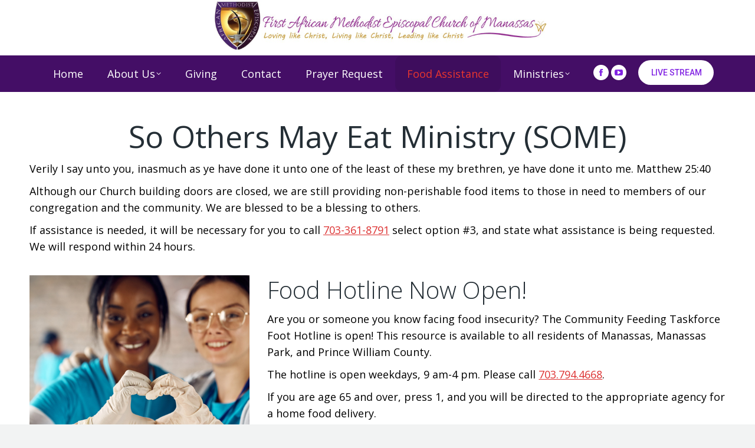

--- FILE ---
content_type: text/html; charset=UTF-8
request_url: https://famechurch.com/food-assistance/
body_size: 15663
content:
<!DOCTYPE html>
<!--[if !(IE 6) | !(IE 7) | !(IE 8)  ]><!-->
<html lang="en-US" class="no-js">
<!--<![endif]-->
<head>
	<meta charset="UTF-8" />
				<meta name="viewport" content="width=device-width, initial-scale=1, maximum-scale=1, user-scalable=0"/>
			<meta name="theme-color" content="#ea362e"/>	<link rel="profile" href="https://gmpg.org/xfn/11" />
	<meta name='robots' content='index, follow, max-image-preview:large, max-snippet:-1, max-video-preview:-1' />
	<style>img:is([sizes="auto" i], [sizes^="auto," i]) { contain-intrinsic-size: 3000px 1500px }</style>
	
	<!-- This site is optimized with the Yoast SEO plugin v26.7 - https://yoast.com/wordpress/plugins/seo/ -->
	<title>Food Assistance - FAME CHURCH</title>
<link data-rocket-preload as="style" href="https://fonts.googleapis.com/css?family=Roboto%3A400%2C500%2C600%2C700%7COpen%20Sans%3A300%2C400%2C400italic%2C600%2C700%7CRoboto%20Condensed%3A400%2C600%2C700&#038;display=swap" rel="preload">
<link href="https://fonts.googleapis.com/css?family=Roboto%3A400%2C500%2C600%2C700%7COpen%20Sans%3A300%2C400%2C400italic%2C600%2C700%7CRoboto%20Condensed%3A400%2C600%2C700&#038;display=swap" media="print" onload="this.media=&#039;all&#039;" rel="stylesheet">
<noscript data-wpr-hosted-gf-parameters=""><link rel="stylesheet" href="https://fonts.googleapis.com/css?family=Roboto%3A400%2C500%2C600%2C700%7COpen%20Sans%3A300%2C400%2C400italic%2C600%2C700%7CRoboto%20Condensed%3A400%2C600%2C700&#038;display=swap"></noscript>
	<link rel="canonical" href="https://famechurch.com/food-assistance/" />
	<meta property="og:locale" content="en_US" />
	<meta property="og:type" content="article" />
	<meta property="og:title" content="Food Assistance - FAME CHURCH" />
	<meta property="og:url" content="https://famechurch.com/food-assistance/" />
	<meta property="og:site_name" content="FAME CHURCH" />
	<meta property="article:modified_time" content="2023-11-04T23:16:37+00:00" />
	<meta name="twitter:card" content="summary_large_image" />
	<meta name="twitter:label1" content="Est. reading time" />
	<meta name="twitter:data1" content="1 minute" />
	<script type="application/ld+json" class="yoast-schema-graph">{"@context":"https://schema.org","@graph":[{"@type":"WebPage","@id":"https://famechurch.com/food-assistance/","url":"https://famechurch.com/food-assistance/","name":"Food Assistance - FAME CHURCH","isPartOf":{"@id":"https://famechurch.com/#website"},"datePublished":"2020-05-14T05:02:55+00:00","dateModified":"2023-11-04T23:16:37+00:00","breadcrumb":{"@id":"https://famechurch.com/food-assistance/#breadcrumb"},"inLanguage":"en-US","potentialAction":[{"@type":"ReadAction","target":["https://famechurch.com/food-assistance/"]}]},{"@type":"BreadcrumbList","@id":"https://famechurch.com/food-assistance/#breadcrumb","itemListElement":[{"@type":"ListItem","position":1,"name":"Home","item":"https://famechurch.com/"},{"@type":"ListItem","position":2,"name":"Food Assistance"}]},{"@type":"WebSite","@id":"https://famechurch.com/#website","url":"https://famechurch.com/","name":"FAME CHURCH","description":"First AME Church of Manassas","publisher":{"@id":"https://famechurch.com/#organization"},"potentialAction":[{"@type":"SearchAction","target":{"@type":"EntryPoint","urlTemplate":"https://famechurch.com/?s={search_term_string}"},"query-input":{"@type":"PropertyValueSpecification","valueRequired":true,"valueName":"search_term_string"}}],"inLanguage":"en-US"},{"@type":"Organization","@id":"https://famechurch.com/#organization","name":"FAME Church of Manassas","url":"https://famechurch.com/","logo":{"@type":"ImageObject","inLanguage":"en-US","@id":"https://famechurch.com/#/schema/logo/image/","url":"https://secureservercdn.net/198.71.233.58/rxz.975.myftpupload.com/wp-content/uploads/2019/12/2-2.jpg?time=1659640617","contentUrl":"https://secureservercdn.net/198.71.233.58/rxz.975.myftpupload.com/wp-content/uploads/2019/12/2-2.jpg?time=1659640617","width":1142,"height":168,"caption":"FAME Church of Manassas"},"image":{"@id":"https://famechurch.com/#/schema/logo/image/"}}]}</script>
	<!-- / Yoast SEO plugin. -->


<link rel='dns-prefetch' href='//fonts.googleapis.com' />
<link href='https://fonts.gstatic.com' crossorigin rel='preconnect' />
<link rel="alternate" type="application/rss+xml" title="FAME CHURCH &raquo; Feed" href="https://famechurch.com/feed/" />
<link rel="alternate" type="application/rss+xml" title="FAME CHURCH &raquo; Comments Feed" href="https://famechurch.com/comments/feed/" />
<link rel='stylesheet' id='mec-select2-style-css' href='https://famechurch.com/wp-content/plugins/modern-events-calendar-lite/assets/packages/select2/select2.min.css?ver=7.24.0' media='all' />
<link rel='stylesheet' id='mec-font-icons-css' href='https://famechurch.com/wp-content/plugins/modern-events-calendar-lite/assets/css/iconfonts.css?ver=7.24.0' media='all' />
<link rel='stylesheet' id='mec-frontend-style-css' href='https://famechurch.com/wp-content/plugins/modern-events-calendar-lite/assets/css/frontend.min.css?ver=7.24.0' media='all' />
<link rel='stylesheet' id='mec-tooltip-style-css' href='https://famechurch.com/wp-content/plugins/modern-events-calendar-lite/assets/packages/tooltip/tooltip.css?ver=7.24.0' media='all' />
<link rel='stylesheet' id='mec-tooltip-shadow-style-css' href='https://famechurch.com/wp-content/plugins/modern-events-calendar-lite/assets/packages/tooltip/tooltipster-sideTip-shadow.min.css?ver=7.24.0' media='all' />
<link rel='stylesheet' id='featherlight-css' href='https://famechurch.com/wp-content/plugins/modern-events-calendar-lite/assets/packages/featherlight/featherlight.css?ver=7.24.0' media='all' />
<link rel='stylesheet' id='mec-lity-style-css' href='https://famechurch.com/wp-content/plugins/modern-events-calendar-lite/assets/packages/lity/lity.min.css?ver=7.24.0' media='all' />
<link rel='stylesheet' id='mec-general-calendar-style-css' href='https://famechurch.com/wp-content/plugins/modern-events-calendar-lite/assets/css/mec-general-calendar.css?ver=7.24.0' media='all' />
<style id='wp-emoji-styles-inline-css'>

	img.wp-smiley, img.emoji {
		display: inline !important;
		border: none !important;
		box-shadow: none !important;
		height: 1em !important;
		width: 1em !important;
		margin: 0 0.07em !important;
		vertical-align: -0.1em !important;
		background: none !important;
		padding: 0 !important;
	}
</style>
<link rel='stylesheet' id='wp-block-library-css' href='https://famechurch.com/wp-includes/css/dist/block-library/style.min.css?ver=6.8.3' media='all' />
<style id='wp-block-library-theme-inline-css'>
.wp-block-audio :where(figcaption){color:#555;font-size:13px;text-align:center}.is-dark-theme .wp-block-audio :where(figcaption){color:#ffffffa6}.wp-block-audio{margin:0 0 1em}.wp-block-code{border:1px solid #ccc;border-radius:4px;font-family:Menlo,Consolas,monaco,monospace;padding:.8em 1em}.wp-block-embed :where(figcaption){color:#555;font-size:13px;text-align:center}.is-dark-theme .wp-block-embed :where(figcaption){color:#ffffffa6}.wp-block-embed{margin:0 0 1em}.blocks-gallery-caption{color:#555;font-size:13px;text-align:center}.is-dark-theme .blocks-gallery-caption{color:#ffffffa6}:root :where(.wp-block-image figcaption){color:#555;font-size:13px;text-align:center}.is-dark-theme :root :where(.wp-block-image figcaption){color:#ffffffa6}.wp-block-image{margin:0 0 1em}.wp-block-pullquote{border-bottom:4px solid;border-top:4px solid;color:currentColor;margin-bottom:1.75em}.wp-block-pullquote cite,.wp-block-pullquote footer,.wp-block-pullquote__citation{color:currentColor;font-size:.8125em;font-style:normal;text-transform:uppercase}.wp-block-quote{border-left:.25em solid;margin:0 0 1.75em;padding-left:1em}.wp-block-quote cite,.wp-block-quote footer{color:currentColor;font-size:.8125em;font-style:normal;position:relative}.wp-block-quote:where(.has-text-align-right){border-left:none;border-right:.25em solid;padding-left:0;padding-right:1em}.wp-block-quote:where(.has-text-align-center){border:none;padding-left:0}.wp-block-quote.is-large,.wp-block-quote.is-style-large,.wp-block-quote:where(.is-style-plain){border:none}.wp-block-search .wp-block-search__label{font-weight:700}.wp-block-search__button{border:1px solid #ccc;padding:.375em .625em}:where(.wp-block-group.has-background){padding:1.25em 2.375em}.wp-block-separator.has-css-opacity{opacity:.4}.wp-block-separator{border:none;border-bottom:2px solid;margin-left:auto;margin-right:auto}.wp-block-separator.has-alpha-channel-opacity{opacity:1}.wp-block-separator:not(.is-style-wide):not(.is-style-dots){width:100px}.wp-block-separator.has-background:not(.is-style-dots){border-bottom:none;height:1px}.wp-block-separator.has-background:not(.is-style-wide):not(.is-style-dots){height:2px}.wp-block-table{margin:0 0 1em}.wp-block-table td,.wp-block-table th{word-break:normal}.wp-block-table :where(figcaption){color:#555;font-size:13px;text-align:center}.is-dark-theme .wp-block-table :where(figcaption){color:#ffffffa6}.wp-block-video :where(figcaption){color:#555;font-size:13px;text-align:center}.is-dark-theme .wp-block-video :where(figcaption){color:#ffffffa6}.wp-block-video{margin:0 0 1em}:root :where(.wp-block-template-part.has-background){margin-bottom:0;margin-top:0;padding:1.25em 2.375em}
</style>
<style id='classic-theme-styles-inline-css'>
/*! This file is auto-generated */
.wp-block-button__link{color:#fff;background-color:#32373c;border-radius:9999px;box-shadow:none;text-decoration:none;padding:calc(.667em + 2px) calc(1.333em + 2px);font-size:1.125em}.wp-block-file__button{background:#32373c;color:#fff;text-decoration:none}
</style>
<style id='global-styles-inline-css'>
:root{--wp--preset--aspect-ratio--square: 1;--wp--preset--aspect-ratio--4-3: 4/3;--wp--preset--aspect-ratio--3-4: 3/4;--wp--preset--aspect-ratio--3-2: 3/2;--wp--preset--aspect-ratio--2-3: 2/3;--wp--preset--aspect-ratio--16-9: 16/9;--wp--preset--aspect-ratio--9-16: 9/16;--wp--preset--color--black: #000000;--wp--preset--color--cyan-bluish-gray: #abb8c3;--wp--preset--color--white: #FFF;--wp--preset--color--pale-pink: #f78da7;--wp--preset--color--vivid-red: #cf2e2e;--wp--preset--color--luminous-vivid-orange: #ff6900;--wp--preset--color--luminous-vivid-amber: #fcb900;--wp--preset--color--light-green-cyan: #7bdcb5;--wp--preset--color--vivid-green-cyan: #00d084;--wp--preset--color--pale-cyan-blue: #8ed1fc;--wp--preset--color--vivid-cyan-blue: #0693e3;--wp--preset--color--vivid-purple: #9b51e0;--wp--preset--color--accent: #ea362e;--wp--preset--color--dark-gray: #111;--wp--preset--color--light-gray: #767676;--wp--preset--gradient--vivid-cyan-blue-to-vivid-purple: linear-gradient(135deg,rgba(6,147,227,1) 0%,rgb(155,81,224) 100%);--wp--preset--gradient--light-green-cyan-to-vivid-green-cyan: linear-gradient(135deg,rgb(122,220,180) 0%,rgb(0,208,130) 100%);--wp--preset--gradient--luminous-vivid-amber-to-luminous-vivid-orange: linear-gradient(135deg,rgba(252,185,0,1) 0%,rgba(255,105,0,1) 100%);--wp--preset--gradient--luminous-vivid-orange-to-vivid-red: linear-gradient(135deg,rgba(255,105,0,1) 0%,rgb(207,46,46) 100%);--wp--preset--gradient--very-light-gray-to-cyan-bluish-gray: linear-gradient(135deg,rgb(238,238,238) 0%,rgb(169,184,195) 100%);--wp--preset--gradient--cool-to-warm-spectrum: linear-gradient(135deg,rgb(74,234,220) 0%,rgb(151,120,209) 20%,rgb(207,42,186) 40%,rgb(238,44,130) 60%,rgb(251,105,98) 80%,rgb(254,248,76) 100%);--wp--preset--gradient--blush-light-purple: linear-gradient(135deg,rgb(255,206,236) 0%,rgb(152,150,240) 100%);--wp--preset--gradient--blush-bordeaux: linear-gradient(135deg,rgb(254,205,165) 0%,rgb(254,45,45) 50%,rgb(107,0,62) 100%);--wp--preset--gradient--luminous-dusk: linear-gradient(135deg,rgb(255,203,112) 0%,rgb(199,81,192) 50%,rgb(65,88,208) 100%);--wp--preset--gradient--pale-ocean: linear-gradient(135deg,rgb(255,245,203) 0%,rgb(182,227,212) 50%,rgb(51,167,181) 100%);--wp--preset--gradient--electric-grass: linear-gradient(135deg,rgb(202,248,128) 0%,rgb(113,206,126) 100%);--wp--preset--gradient--midnight: linear-gradient(135deg,rgb(2,3,129) 0%,rgb(40,116,252) 100%);--wp--preset--font-size--small: 13px;--wp--preset--font-size--medium: 20px;--wp--preset--font-size--large: 36px;--wp--preset--font-size--x-large: 42px;--wp--preset--spacing--20: 0.44rem;--wp--preset--spacing--30: 0.67rem;--wp--preset--spacing--40: 1rem;--wp--preset--spacing--50: 1.5rem;--wp--preset--spacing--60: 2.25rem;--wp--preset--spacing--70: 3.38rem;--wp--preset--spacing--80: 5.06rem;--wp--preset--shadow--natural: 6px 6px 9px rgba(0, 0, 0, 0.2);--wp--preset--shadow--deep: 12px 12px 50px rgba(0, 0, 0, 0.4);--wp--preset--shadow--sharp: 6px 6px 0px rgba(0, 0, 0, 0.2);--wp--preset--shadow--outlined: 6px 6px 0px -3px rgba(255, 255, 255, 1), 6px 6px rgba(0, 0, 0, 1);--wp--preset--shadow--crisp: 6px 6px 0px rgba(0, 0, 0, 1);}:where(.is-layout-flex){gap: 0.5em;}:where(.is-layout-grid){gap: 0.5em;}body .is-layout-flex{display: flex;}.is-layout-flex{flex-wrap: wrap;align-items: center;}.is-layout-flex > :is(*, div){margin: 0;}body .is-layout-grid{display: grid;}.is-layout-grid > :is(*, div){margin: 0;}:where(.wp-block-columns.is-layout-flex){gap: 2em;}:where(.wp-block-columns.is-layout-grid){gap: 2em;}:where(.wp-block-post-template.is-layout-flex){gap: 1.25em;}:where(.wp-block-post-template.is-layout-grid){gap: 1.25em;}.has-black-color{color: var(--wp--preset--color--black) !important;}.has-cyan-bluish-gray-color{color: var(--wp--preset--color--cyan-bluish-gray) !important;}.has-white-color{color: var(--wp--preset--color--white) !important;}.has-pale-pink-color{color: var(--wp--preset--color--pale-pink) !important;}.has-vivid-red-color{color: var(--wp--preset--color--vivid-red) !important;}.has-luminous-vivid-orange-color{color: var(--wp--preset--color--luminous-vivid-orange) !important;}.has-luminous-vivid-amber-color{color: var(--wp--preset--color--luminous-vivid-amber) !important;}.has-light-green-cyan-color{color: var(--wp--preset--color--light-green-cyan) !important;}.has-vivid-green-cyan-color{color: var(--wp--preset--color--vivid-green-cyan) !important;}.has-pale-cyan-blue-color{color: var(--wp--preset--color--pale-cyan-blue) !important;}.has-vivid-cyan-blue-color{color: var(--wp--preset--color--vivid-cyan-blue) !important;}.has-vivid-purple-color{color: var(--wp--preset--color--vivid-purple) !important;}.has-black-background-color{background-color: var(--wp--preset--color--black) !important;}.has-cyan-bluish-gray-background-color{background-color: var(--wp--preset--color--cyan-bluish-gray) !important;}.has-white-background-color{background-color: var(--wp--preset--color--white) !important;}.has-pale-pink-background-color{background-color: var(--wp--preset--color--pale-pink) !important;}.has-vivid-red-background-color{background-color: var(--wp--preset--color--vivid-red) !important;}.has-luminous-vivid-orange-background-color{background-color: var(--wp--preset--color--luminous-vivid-orange) !important;}.has-luminous-vivid-amber-background-color{background-color: var(--wp--preset--color--luminous-vivid-amber) !important;}.has-light-green-cyan-background-color{background-color: var(--wp--preset--color--light-green-cyan) !important;}.has-vivid-green-cyan-background-color{background-color: var(--wp--preset--color--vivid-green-cyan) !important;}.has-pale-cyan-blue-background-color{background-color: var(--wp--preset--color--pale-cyan-blue) !important;}.has-vivid-cyan-blue-background-color{background-color: var(--wp--preset--color--vivid-cyan-blue) !important;}.has-vivid-purple-background-color{background-color: var(--wp--preset--color--vivid-purple) !important;}.has-black-border-color{border-color: var(--wp--preset--color--black) !important;}.has-cyan-bluish-gray-border-color{border-color: var(--wp--preset--color--cyan-bluish-gray) !important;}.has-white-border-color{border-color: var(--wp--preset--color--white) !important;}.has-pale-pink-border-color{border-color: var(--wp--preset--color--pale-pink) !important;}.has-vivid-red-border-color{border-color: var(--wp--preset--color--vivid-red) !important;}.has-luminous-vivid-orange-border-color{border-color: var(--wp--preset--color--luminous-vivid-orange) !important;}.has-luminous-vivid-amber-border-color{border-color: var(--wp--preset--color--luminous-vivid-amber) !important;}.has-light-green-cyan-border-color{border-color: var(--wp--preset--color--light-green-cyan) !important;}.has-vivid-green-cyan-border-color{border-color: var(--wp--preset--color--vivid-green-cyan) !important;}.has-pale-cyan-blue-border-color{border-color: var(--wp--preset--color--pale-cyan-blue) !important;}.has-vivid-cyan-blue-border-color{border-color: var(--wp--preset--color--vivid-cyan-blue) !important;}.has-vivid-purple-border-color{border-color: var(--wp--preset--color--vivid-purple) !important;}.has-vivid-cyan-blue-to-vivid-purple-gradient-background{background: var(--wp--preset--gradient--vivid-cyan-blue-to-vivid-purple) !important;}.has-light-green-cyan-to-vivid-green-cyan-gradient-background{background: var(--wp--preset--gradient--light-green-cyan-to-vivid-green-cyan) !important;}.has-luminous-vivid-amber-to-luminous-vivid-orange-gradient-background{background: var(--wp--preset--gradient--luminous-vivid-amber-to-luminous-vivid-orange) !important;}.has-luminous-vivid-orange-to-vivid-red-gradient-background{background: var(--wp--preset--gradient--luminous-vivid-orange-to-vivid-red) !important;}.has-very-light-gray-to-cyan-bluish-gray-gradient-background{background: var(--wp--preset--gradient--very-light-gray-to-cyan-bluish-gray) !important;}.has-cool-to-warm-spectrum-gradient-background{background: var(--wp--preset--gradient--cool-to-warm-spectrum) !important;}.has-blush-light-purple-gradient-background{background: var(--wp--preset--gradient--blush-light-purple) !important;}.has-blush-bordeaux-gradient-background{background: var(--wp--preset--gradient--blush-bordeaux) !important;}.has-luminous-dusk-gradient-background{background: var(--wp--preset--gradient--luminous-dusk) !important;}.has-pale-ocean-gradient-background{background: var(--wp--preset--gradient--pale-ocean) !important;}.has-electric-grass-gradient-background{background: var(--wp--preset--gradient--electric-grass) !important;}.has-midnight-gradient-background{background: var(--wp--preset--gradient--midnight) !important;}.has-small-font-size{font-size: var(--wp--preset--font-size--small) !important;}.has-medium-font-size{font-size: var(--wp--preset--font-size--medium) !important;}.has-large-font-size{font-size: var(--wp--preset--font-size--large) !important;}.has-x-large-font-size{font-size: var(--wp--preset--font-size--x-large) !important;}
:where(.wp-block-post-template.is-layout-flex){gap: 1.25em;}:where(.wp-block-post-template.is-layout-grid){gap: 1.25em;}
:where(.wp-block-columns.is-layout-flex){gap: 2em;}:where(.wp-block-columns.is-layout-grid){gap: 2em;}
:root :where(.wp-block-pullquote){font-size: 1.5em;line-height: 1.6;}
</style>
<link rel='stylesheet' id='wp-components-css' href='https://famechurch.com/wp-includes/css/dist/components/style.min.css?ver=6.8.3' media='all' />
<link rel='stylesheet' id='godaddy-styles-css' href='https://famechurch.com/wp-content/mu-plugins/vendor/wpex/godaddy-launch/includes/Dependencies/GoDaddy/Styles/build/latest.css?ver=2.0.2' media='all' />
<link rel='stylesheet' id='the7-font-css' href='https://famechurch.com/wp-content/themes/dt-the7/fonts/icomoon-the7-font/icomoon-the7-font.min.css?ver=14.2.0' media='all' />
<link rel='stylesheet' id='the7-awesome-fonts-css' href='https://famechurch.com/wp-content/themes/dt-the7/fonts/FontAwesome/css/all.min.css?ver=14.2.0' media='all' />
<link rel='stylesheet' id='the7-Defaults-css' href='https://famechurch.com/wp-content/uploads/smile_fonts/Defaults/Defaults.css?ver=6.8.3' media='all' />
<link rel='stylesheet' id='the7-icomoon-fontawesome-16x16-css' href='https://famechurch.com/wp-content/uploads/smile_fonts/icomoon-fontawesome-16x16/icomoon-fontawesome-16x16.css?ver=6.8.3' media='all' />
<link rel='stylesheet' id='js_composer_front-css' href='https://famechurch.com/wp-content/plugins/js_composer/assets/css/js_composer.min.css?ver=8.7.2' media='all' />

<link rel='stylesheet' id='dt-main-css' href='https://famechurch.com/wp-content/themes/dt-the7/css/main.min.css?ver=14.2.0' media='all' />
<link rel='stylesheet' id='the7-custom-scrollbar-css' href='https://famechurch.com/wp-content/themes/dt-the7/lib/custom-scrollbar/custom-scrollbar.min.css?ver=14.2.0' media='all' />
<link rel='stylesheet' id='the7-wpbakery-css' href='https://famechurch.com/wp-content/themes/dt-the7/css/wpbakery.min.css?ver=14.2.0' media='all' />
<link rel='stylesheet' id='the7-css-vars-css' href='https://famechurch.com/wp-content/uploads/the7-css/css-vars.css?ver=4f26b334e286' media='all' />
<link rel='stylesheet' id='dt-custom-css' href='https://famechurch.com/wp-content/uploads/the7-css/custom.css?ver=4f26b334e286' media='all' />
<link rel='stylesheet' id='dt-media-css' href='https://famechurch.com/wp-content/uploads/the7-css/media.css?ver=4f26b334e286' media='all' />
<link rel='stylesheet' id='the7-mega-menu-css' href='https://famechurch.com/wp-content/uploads/the7-css/mega-menu.css?ver=4f26b334e286' media='all' />
<link rel='stylesheet' id='the7-elements-css' href='https://famechurch.com/wp-content/uploads/the7-css/post-type-dynamic.css?ver=4f26b334e286' media='all' />
<link rel='stylesheet' id='style-css' href='https://famechurch.com/wp-content/themes/dt-the7/style.css?ver=14.2.0' media='all' />
<script src="https://famechurch.com/wp-includes/js/jquery/jquery.min.js?ver=3.7.1" id="jquery-core-js"></script>
<script src="https://famechurch.com/wp-includes/js/jquery/jquery-migrate.min.js?ver=3.4.1" id="jquery-migrate-js"></script>
<script src="//famechurch.com/wp-content/plugins/revslider/sr6/assets/js/rbtools.min.js?ver=6.7.38" async id="tp-tools-js"></script>
<script src="//famechurch.com/wp-content/plugins/revslider/sr6/assets/js/rs6.min.js?ver=6.7.38" async id="revmin-js"></script>
<script id="dt-above-fold-js-extra">
var dtLocal = {"themeUrl":"https:\/\/famechurch.com\/wp-content\/themes\/dt-the7","passText":"To view this protected post, enter the password below:","moreButtonText":{"loading":"Loading...","loadMore":"Load more"},"postID":"3192","ajaxurl":"https:\/\/famechurch.com\/wp-admin\/admin-ajax.php","REST":{"baseUrl":"https:\/\/famechurch.com\/wp-json\/the7\/v1","endpoints":{"sendMail":"\/send-mail"}},"contactMessages":{"required":"One or more fields have an error. Please check and try again.","terms":"Please accept the privacy policy.","fillTheCaptchaError":"Please, fill the captcha."},"captchaSiteKey":"","ajaxNonce":"f5f5b538fc","pageData":{"type":"page","template":"page","layout":null},"themeSettings":{"smoothScroll":"off","lazyLoading":false,"desktopHeader":{"height":130},"ToggleCaptionEnabled":"disabled","ToggleCaption":"Navigation","floatingHeader":{"showAfter":120,"showMenu":true,"height":70,"logo":{"showLogo":false,"html":"<img class=\" preload-me\" src=\"https:\/\/famechurch.com\/wp-content\/themes\/dt-the7\/images\/logo-small-dummy.png\" srcset=\"https:\/\/famechurch.com\/wp-content\/themes\/dt-the7\/images\/logo-small-dummy.png 42w, https:\/\/famechurch.com\/wp-content\/themes\/dt-the7\/images\/logo-small-dummy-hd.png 84w\" width=\"42\" height=\"42\"   sizes=\"42px\" alt=\"FAME CHURCH\" \/>","url":"https:\/\/famechurch.com\/"}},"topLine":{"floatingTopLine":{"logo":{"showLogo":false,"html":""}}},"mobileHeader":{"firstSwitchPoint":990,"secondSwitchPoint":400,"firstSwitchPointHeight":64,"secondSwitchPointHeight":64,"mobileToggleCaptionEnabled":"disabled","mobileToggleCaption":"Menu"},"stickyMobileHeaderFirstSwitch":{"logo":{"html":"<img class=\" preload-me\" src=\"https:\/\/famechurch.com\/wp-content\/uploads\/2023\/10\/FAME-Logo2.png\" srcset=\"https:\/\/famechurch.com\/wp-content\/uploads\/2023\/10\/FAME-Logo2.png 571w, https:\/\/famechurch.com\/wp-content\/uploads\/2019\/12\/2-2.jpg 1142w\" width=\"571\" height=\"84\"   sizes=\"571px\" alt=\"FAME CHURCH\" \/>"}},"stickyMobileHeaderSecondSwitch":{"logo":{"html":"<img class=\" preload-me\" src=\"https:\/\/famechurch.com\/wp-content\/uploads\/2023\/10\/FAME-Logo2.png\" srcset=\"https:\/\/famechurch.com\/wp-content\/uploads\/2023\/10\/FAME-Logo2.png 571w, https:\/\/famechurch.com\/wp-content\/uploads\/2019\/12\/2-2.jpg 1142w\" width=\"571\" height=\"84\"   sizes=\"571px\" alt=\"FAME CHURCH\" \/>"}},"sidebar":{"switchPoint":900},"boxedWidth":"1280px"},"VCMobileScreenWidth":"778"};
var dtShare = {"shareButtonText":{"facebook":"Share on Facebook","twitter":"Share on X","pinterest":"Pin it","linkedin":"Share on Linkedin","whatsapp":"Share on Whatsapp"},"overlayOpacity":"85"};
</script>
<script src="https://famechurch.com/wp-content/themes/dt-the7/js/above-the-fold.min.js?ver=14.2.0" id="dt-above-fold-js"></script>
<script></script><link rel="https://api.w.org/" href="https://famechurch.com/wp-json/" /><link rel="alternate" title="JSON" type="application/json" href="https://famechurch.com/wp-json/wp/v2/pages/3192" /><link rel="EditURI" type="application/rsd+xml" title="RSD" href="https://famechurch.com/xmlrpc.php?rsd" />
<meta name="generator" content="WordPress 6.8.3" />
<link rel='shortlink' href='https://famechurch.com/?p=3192' />
<link rel="alternate" title="oEmbed (JSON)" type="application/json+oembed" href="https://famechurch.com/wp-json/oembed/1.0/embed?url=https%3A%2F%2Ffamechurch.com%2Ffood-assistance%2F" />
<link rel="alternate" title="oEmbed (XML)" type="text/xml+oembed" href="https://famechurch.com/wp-json/oembed/1.0/embed?url=https%3A%2F%2Ffamechurch.com%2Ffood-assistance%2F&#038;format=xml" />
<meta name="generator" content="Powered by WPBakery Page Builder - drag and drop page builder for WordPress."/>
<meta name="generator" content="Powered by Slider Revolution 6.7.38 - responsive, Mobile-Friendly Slider Plugin for WordPress with comfortable drag and drop interface." />
<script>function setREVStartSize(e){
			//window.requestAnimationFrame(function() {
				window.RSIW = window.RSIW===undefined ? window.innerWidth : window.RSIW;
				window.RSIH = window.RSIH===undefined ? window.innerHeight : window.RSIH;
				try {
					var pw = document.getElementById(e.c).parentNode.offsetWidth,
						newh;
					pw = pw===0 || isNaN(pw) || (e.l=="fullwidth" || e.layout=="fullwidth") ? window.RSIW : pw;
					e.tabw = e.tabw===undefined ? 0 : parseInt(e.tabw);
					e.thumbw = e.thumbw===undefined ? 0 : parseInt(e.thumbw);
					e.tabh = e.tabh===undefined ? 0 : parseInt(e.tabh);
					e.thumbh = e.thumbh===undefined ? 0 : parseInt(e.thumbh);
					e.tabhide = e.tabhide===undefined ? 0 : parseInt(e.tabhide);
					e.thumbhide = e.thumbhide===undefined ? 0 : parseInt(e.thumbhide);
					e.mh = e.mh===undefined || e.mh=="" || e.mh==="auto" ? 0 : parseInt(e.mh,0);
					if(e.layout==="fullscreen" || e.l==="fullscreen")
						newh = Math.max(e.mh,window.RSIH);
					else{
						e.gw = Array.isArray(e.gw) ? e.gw : [e.gw];
						for (var i in e.rl) if (e.gw[i]===undefined || e.gw[i]===0) e.gw[i] = e.gw[i-1];
						e.gh = e.el===undefined || e.el==="" || (Array.isArray(e.el) && e.el.length==0)? e.gh : e.el;
						e.gh = Array.isArray(e.gh) ? e.gh : [e.gh];
						for (var i in e.rl) if (e.gh[i]===undefined || e.gh[i]===0) e.gh[i] = e.gh[i-1];
											
						var nl = new Array(e.rl.length),
							ix = 0,
							sl;
						e.tabw = e.tabhide>=pw ? 0 : e.tabw;
						e.thumbw = e.thumbhide>=pw ? 0 : e.thumbw;
						e.tabh = e.tabhide>=pw ? 0 : e.tabh;
						e.thumbh = e.thumbhide>=pw ? 0 : e.thumbh;
						for (var i in e.rl) nl[i] = e.rl[i]<window.RSIW ? 0 : e.rl[i];
						sl = nl[0];
						for (var i in nl) if (sl>nl[i] && nl[i]>0) { sl = nl[i]; ix=i;}
						var m = pw>(e.gw[ix]+e.tabw+e.thumbw) ? 1 : (pw-(e.tabw+e.thumbw)) / (e.gw[ix]);
						newh =  (e.gh[ix] * m) + (e.tabh + e.thumbh);
					}
					var el = document.getElementById(e.c);
					if (el!==null && el) el.style.height = newh+"px";
					el = document.getElementById(e.c+"_wrapper");
					if (el!==null && el) {
						el.style.height = newh+"px";
						el.style.display = "block";
					}
				} catch(e){
					console.log("Failure at Presize of Slider:" + e)
				}
			//});
		  };</script>
<style type="text/css" data-type="vc_shortcodes-default-css">.vc_do_custom_heading{margin-bottom:0.625rem;margin-top:0;}.vc_do_custom_heading{margin-bottom:0.625rem;margin-top:0;}</style><noscript><style> .wpb_animate_when_almost_visible { opacity: 1; }</style></noscript><style id='the7-custom-inline-css' type='text/css'>
.sub-nav .menu-item i.fa,
.sub-nav .menu-item i.fas,
.sub-nav .menu-item i.far,
.sub-nav .menu-item i.fab {
	text-align: center;
	width: 1.25em;
}

.mec-event-title, .mec-event-date, .mec-event-location, .mec-event-details  {
  display: none !important;
}

.mec-slider-t3 .mec-slider-t3-content.mec-event-grid-modern :not(.mec-color) {display:none;}

.mec-slider-t3 .mec-slider-t3-img {
    position: absolute;
    left: 0;
    top: 0;
    background-size: cover !important;
    background-position: center !important;
    width: 100%;
    height: 100%;
    margin: 0;
    overflow: hidden;
    opacity: 1;
    z-index: 1;
    border-radius: var(--mec-primary-border-radius);
}

/* Hide all text and buttons on MEC mobile layout */
.mec-event-title,
.mec-event-date,
.mec-event-time,
.mec-event-location,
.mec-event-detail,
.mec-load-more-button,
.mec-event-footer {
  display: none !important;
}

/* Make sure image is full width and sharp */
.mec-event-image img {
  width: 100%;
  height: auto;
  object-fit: cover;
  display: block;
}

.mec-wrap.colorskin-custom .mec-calendar:not(.mec-event-calendar-classic) .mec-selected-day, .mec-wrap.colorskin-custom .mec-bg-color, .mec-single-event .mec-event-meta .mec-events-event-categories a, .mec-single-event .mec-event-meta dd {display:none;}

.mec-event-grid-clean .mec-event-article {
	border:none;
}

/* Remove MEC link behavior on mobile */
@media only screen and (max-width: 768px) {
  .mec-event-article a {
    pointer-events: none !important;
    cursor: default !important;
  }

  /* Hide all extra content around the image */
  .mec-event-title,
  .mec-event-date,
  .mec-event-time,
  .mec-event-location,
  .mec-event-detail,
  .mec-event-footer,
  .mec-load-more-button,
  .mec-event-content,
  .mec-event-meta,
  .mec-event-countdown {
    display: none !important;
  }

  /* Clean up spacing so image is flush */
  .mec-event-article,
  .mec-event-grid .mec-event-article {
    padding: 0 !important;
    margin: 0 auto !important;
    border: none !important;
    box-shadow: none !important;
  }

  /* Ensure image fills the container */
  .mec-event-image img {
    width: 100% !important;
    height: auto !important;
    object-fit: cover;
    display: block;
  }
}

@media only screen and (max-width: 768px) {
  .mec-event-image img {
    width: 100% !important;
    height: auto !important;
    object-fit: cover;
    display: block;
    max-width: none !important;
    image-rendering: auto !important;
  }
}

.mec-event-article {
  padding: 0 !important;
  margin: 0 0 20px 0 !important;
  border: none;
  box-shadow: none;
}

.mec-event-image img {
  width: 100%;
  height: auto;
  object-fit: cover;
  display: block;
}
</style>
<style>:root,::before,::after{--mec-color-skin: #000000;--mec-color-skin-rgba-1: rgba(0,0,0,.25);--mec-color-skin-rgba-2: rgba(0,0,0,.5);--mec-color-skin-rgba-3: rgba(0,0,0,.75);--mec-color-skin-rgba-4: rgba(0,0,0,.11);--mec-primary-border-radius: ;--mec-secondary-border-radius: ;--mec-container-normal-width: 1196px;--mec-container-large-width: 1690px;--mec-fes-main-color: #40d9f1;--mec-fes-main-color-rgba-1: rgba(64, 217, 241, 0.12);--mec-fes-main-color-rgba-2: rgba(64, 217, 241, 0.23);--mec-fes-main-color-rgba-3: rgba(64, 217, 241, 0.03);--mec-fes-main-color-rgba-4: rgba(64, 217, 241, 0.3);--mec-fes-main-color-rgba-5: rgb(64 217 241 / 7%);--mec-fes-main-color-rgba-6: rgba(64, 217, 241, 0.2);</style><meta name="generator" content="WP Rocket 3.20.3" data-wpr-features="wpr_preload_links wpr_desktop" /></head>
<body id="the7-body" class="wp-singular page-template-default page page-id-3192 wp-embed-responsive wp-theme-dt-the7 the7-core-ver-2.7.12 mec-theme-dt-the7 dt-responsive-on right-mobile-menu-close-icon ouside-menu-close-icon mobile-hamburger-close-bg-enable mobile-hamburger-close-bg-hover-enable  fade-medium-mobile-menu-close-icon fade-small-menu-close-icon srcset-enabled btn-flat custom-btn-color custom-btn-hover-color phantom-sticky phantom-disable-decoration phantom-logo-off sticky-mobile-header top-header first-switch-logo-left first-switch-menu-right second-switch-logo-left second-switch-menu-right right-mobile-menu layzr-loading-on popup-message-style the7-ver-14.2.0 dt-fa-compatibility wpb-js-composer js-comp-ver-8.7.2 vc_responsive">
<!-- The7 14.2.0 -->

<div id="page" >
	<a class="skip-link screen-reader-text" href="#content">Skip to content</a>

<div class="masthead classic-header center bg-behind-menu logo-center widgets full-width shadow-mobile-header-decoration medium-mobile-menu-icon dt-parent-menu-clickable show-sub-menu-on-hover" >

	<div class="top-bar top-bar-empty top-bar-line-hide">
	<div class="top-bar-bg" ></div>
	<div class="mini-widgets left-widgets"></div><div class="mini-widgets right-widgets"></div></div>

	<header class="header-bar" role="banner">

		<div class="branding">
	<div id="site-title" class="assistive-text">FAME CHURCH</div>
	<div id="site-description" class="assistive-text">First AME Church of Manassas</div>
	<a class="" href="https://famechurch.com/"><img class=" preload-me" src="https://famechurch.com/wp-content/uploads/2023/10/FAME-Logo2.png" srcset="https://famechurch.com/wp-content/uploads/2023/10/FAME-Logo2.png 571w, https://famechurch.com/wp-content/uploads/2019/12/2-2.jpg 1142w" width="571" height="84"   sizes="571px" alt="FAME CHURCH" /></a><div class="mini-widgets"></div><div class="mini-widgets"></div></div>

		<nav class="navigation">

			<ul id="primary-menu" class="main-nav bg-outline-decoration hover-bg-decoration active-bg-decoration level-arrows-on outside-item-remove-margin"><li class="menu-item menu-item-type-post_type menu-item-object-page menu-item-home menu-item-2571 first depth-0"><a href='https://famechurch.com/' data-level='1'><span class="menu-item-text"><span class="menu-text">Home</span></span></a></li> <li class="menu-item menu-item-type-post_type menu-item-object-page menu-item-has-children menu-item-2539 has-children depth-0"><a href='https://famechurch.com/about-us/' data-level='1' aria-haspopup='true' aria-expanded='false'><span class="menu-item-text"><span class="menu-text">About Us</span></span></a><ul class="sub-nav hover-style-bg level-arrows-on" role="group"><li class="menu-item menu-item-type-post_type menu-item-object-page menu-item-2544 first depth-1"><a href='https://famechurch.com/about-us/welcome/' data-level='2'><span class="menu-item-text"><span class="menu-text">Welcome</span></span></a></li> <li class="menu-item menu-item-type-post_type menu-item-object-page menu-item-3487 depth-1"><a href='https://famechurch.com/calendar/' data-level='2'><span class="menu-item-text"><span class="menu-text">Calendar</span></span></a></li> <li class="menu-item menu-item-type-post_type menu-item-object-page menu-item-2543 depth-1"><a href='https://famechurch.com/about-us/our-pastor/' data-level='2'><span class="menu-item-text"><span class="menu-text">Our Pastor</span></span></a></li> <li class="menu-item menu-item-type-post_type menu-item-object-page menu-item-2545 depth-1"><a href='https://famechurch.com/about-us/our-staff/' data-level='2'><span class="menu-item-text"><span class="menu-text">Our Staff</span></span></a></li> <li class="menu-item menu-item-type-post_type menu-item-object-page menu-item-2534 depth-1"><a href='https://famechurch.com/about-us/church-organizational-chart/' data-level='2'><span class="menu-item-text"><span class="menu-text">Church Organizational Chart</span></span></a></li> <li class="menu-item menu-item-type-post_type menu-item-object-page menu-item-2547 depth-1"><a href='https://famechurch.com/about-us/our-vision/' data-level='2'><span class="menu-item-text"><span class="menu-text">Our Vision</span></span></a></li> <li class="menu-item menu-item-type-post_type menu-item-object-page menu-item-2535 depth-1"><a href='https://famechurch.com/about-us/fame-history/' data-level='2'><span class="menu-item-text"><span class="menu-text">FAME History</span></span></a></li> </ul></li> <li class="menu-item menu-item-type-post_type menu-item-object-page menu-item-2540 depth-0"><a href='https://famechurch.com/giving/' data-level='1'><span class="menu-item-text"><span class="menu-text">Giving</span></span></a></li> <li class="menu-item menu-item-type-post_type menu-item-object-page menu-item-2542 depth-0"><a href='https://famechurch.com/contact-us/' data-level='1'><span class="menu-item-text"><span class="menu-text">Contact</span></span></a></li> <li class="menu-item menu-item-type-post_type menu-item-object-page menu-item-2641 depth-0"><a href='https://famechurch.com/prayer-request/' data-level='1'><span class="menu-item-text"><span class="menu-text">Prayer Request</span></span></a></li> <li class="menu-item menu-item-type-post_type menu-item-object-page current-menu-item page_item page-item-3192 current_page_item menu-item-3195 act depth-0"><a href='https://famechurch.com/food-assistance/' data-level='1'><span class="menu-item-text"><span class="menu-text">Food Assistance</span></span></a></li> <li class="menu-item menu-item-type-post_type menu-item-object-page menu-item-has-children menu-item-3903 last has-children depth-0"><a href='https://famechurch.com/about-us/ministries/' data-level='1' aria-haspopup='true' aria-expanded='false'><span class="menu-item-text"><span class="menu-text">Ministries</span></span></a><ul class="sub-nav hover-style-bg level-arrows-on" role="group"><li class="menu-item menu-item-type-post_type menu-item-object-page menu-item-3255 first depth-1"><a href='https://famechurch.com/special-events/' data-level='2'><span class="menu-item-text"><span class="menu-text">Special Events</span></span></a></li> <li class="menu-item menu-item-type-post_type menu-item-object-page menu-item-3111 depth-1"><a href='https://famechurch.com/christian-education/' data-level='2'><span class="menu-item-text"><span class="menu-text">Church School</span></span></a></li> <li class="menu-item menu-item-type-post_type menu-item-object-page menu-item-3132 depth-1"><a href='https://famechurch.com/health-ministry/' data-level='2'><span class="menu-item-text"><span class="menu-text">Health Ministry</span></span></a></li> <li class="menu-item menu-item-type-post_type menu-item-object-page menu-item-3207 depth-1"><a href='https://famechurch.com/intercessory-prayer/' data-level='2'><span class="menu-item-text"><span class="menu-text">Intercessory Prayer</span></span></a></li> <li class="menu-item menu-item-type-post_type menu-item-object-page menu-item-3110 depth-1"><a href='https://famechurch.com/prayer-service-bible-study/' data-level='2'><span class="menu-item-text"><span class="menu-text">Prayer Service/Bible Study</span></span></a></li> <li class="menu-item menu-item-type-post_type menu-item-object-page menu-item-3362 depth-1"><a href='https://famechurch.com/youth-ministry/' data-level='2'><span class="menu-item-text"><span class="menu-text">Youth Ministry</span></span></a></li> </ul></li> </ul>
			<div class="mini-widgets"><div class="soc-ico show-on-desktop near-logo-first-switch in-menu-second-switch custom-bg disabled-border border-off hover-custom-bg hover-disabled-border  hover-border-off"><a title="Facebook page opens in new window" href="https://www.facebook.com/FAMEChurchManassas/" target="_blank" class="facebook"><span class="soc-font-icon"></span><span class="screen-reader-text">Facebook page opens in new window</span></a><a title="YouTube page opens in new window" href="https://www.youtube.com/@firstamechurchmanassas" target="_blank" class="you-tube"><span class="soc-font-icon"></span><span class="screen-reader-text">YouTube page opens in new window</span></a></div><a href="https://famechurch.com/live-stream/" class="microwidget-btn mini-button header-elements-button-1 show-on-desktop in-menu-first-switch in-menu-second-switch microwidget-btn-bg-on microwidget-btn-hover-bg-on disable-animation-bg border-off hover-border-on btn-icon-align-right" ><span>LIVE STREAM</span></a></div>
		</nav>

	</header>

</div>
<div role="navigation" aria-label="Main Menu" class="dt-mobile-header mobile-menu-show-divider">
	<div class="dt-close-mobile-menu-icon" aria-label="Close" role="button" tabindex="0"><div class="close-line-wrap"><span class="close-line"></span><span class="close-line"></span><span class="close-line"></span></div></div>	<ul id="mobile-menu" class="mobile-main-nav">
		<li class="menu-item menu-item-type-post_type menu-item-object-page menu-item-home menu-item-2571 first depth-0"><a href='https://famechurch.com/' data-level='1'><span class="menu-item-text"><span class="menu-text">Home</span></span></a></li> <li class="menu-item menu-item-type-post_type menu-item-object-page menu-item-has-children menu-item-2539 has-children depth-0"><a href='https://famechurch.com/about-us/' data-level='1' aria-haspopup='true' aria-expanded='false'><span class="menu-item-text"><span class="menu-text">About Us</span></span></a><ul class="sub-nav hover-style-bg level-arrows-on" role="group"><li class="menu-item menu-item-type-post_type menu-item-object-page menu-item-2544 first depth-1"><a href='https://famechurch.com/about-us/welcome/' data-level='2'><span class="menu-item-text"><span class="menu-text">Welcome</span></span></a></li> <li class="menu-item menu-item-type-post_type menu-item-object-page menu-item-3487 depth-1"><a href='https://famechurch.com/calendar/' data-level='2'><span class="menu-item-text"><span class="menu-text">Calendar</span></span></a></li> <li class="menu-item menu-item-type-post_type menu-item-object-page menu-item-2543 depth-1"><a href='https://famechurch.com/about-us/our-pastor/' data-level='2'><span class="menu-item-text"><span class="menu-text">Our Pastor</span></span></a></li> <li class="menu-item menu-item-type-post_type menu-item-object-page menu-item-2545 depth-1"><a href='https://famechurch.com/about-us/our-staff/' data-level='2'><span class="menu-item-text"><span class="menu-text">Our Staff</span></span></a></li> <li class="menu-item menu-item-type-post_type menu-item-object-page menu-item-2534 depth-1"><a href='https://famechurch.com/about-us/church-organizational-chart/' data-level='2'><span class="menu-item-text"><span class="menu-text">Church Organizational Chart</span></span></a></li> <li class="menu-item menu-item-type-post_type menu-item-object-page menu-item-2547 depth-1"><a href='https://famechurch.com/about-us/our-vision/' data-level='2'><span class="menu-item-text"><span class="menu-text">Our Vision</span></span></a></li> <li class="menu-item menu-item-type-post_type menu-item-object-page menu-item-2535 depth-1"><a href='https://famechurch.com/about-us/fame-history/' data-level='2'><span class="menu-item-text"><span class="menu-text">FAME History</span></span></a></li> </ul></li> <li class="menu-item menu-item-type-post_type menu-item-object-page menu-item-2540 depth-0"><a href='https://famechurch.com/giving/' data-level='1'><span class="menu-item-text"><span class="menu-text">Giving</span></span></a></li> <li class="menu-item menu-item-type-post_type menu-item-object-page menu-item-2542 depth-0"><a href='https://famechurch.com/contact-us/' data-level='1'><span class="menu-item-text"><span class="menu-text">Contact</span></span></a></li> <li class="menu-item menu-item-type-post_type menu-item-object-page menu-item-2641 depth-0"><a href='https://famechurch.com/prayer-request/' data-level='1'><span class="menu-item-text"><span class="menu-text">Prayer Request</span></span></a></li> <li class="menu-item menu-item-type-post_type menu-item-object-page current-menu-item page_item page-item-3192 current_page_item menu-item-3195 act depth-0"><a href='https://famechurch.com/food-assistance/' data-level='1'><span class="menu-item-text"><span class="menu-text">Food Assistance</span></span></a></li> <li class="menu-item menu-item-type-post_type menu-item-object-page menu-item-has-children menu-item-3903 last has-children depth-0"><a href='https://famechurch.com/about-us/ministries/' data-level='1' aria-haspopup='true' aria-expanded='false'><span class="menu-item-text"><span class="menu-text">Ministries</span></span></a><ul class="sub-nav hover-style-bg level-arrows-on" role="group"><li class="menu-item menu-item-type-post_type menu-item-object-page menu-item-3255 first depth-1"><a href='https://famechurch.com/special-events/' data-level='2'><span class="menu-item-text"><span class="menu-text">Special Events</span></span></a></li> <li class="menu-item menu-item-type-post_type menu-item-object-page menu-item-3111 depth-1"><a href='https://famechurch.com/christian-education/' data-level='2'><span class="menu-item-text"><span class="menu-text">Church School</span></span></a></li> <li class="menu-item menu-item-type-post_type menu-item-object-page menu-item-3132 depth-1"><a href='https://famechurch.com/health-ministry/' data-level='2'><span class="menu-item-text"><span class="menu-text">Health Ministry</span></span></a></li> <li class="menu-item menu-item-type-post_type menu-item-object-page menu-item-3207 depth-1"><a href='https://famechurch.com/intercessory-prayer/' data-level='2'><span class="menu-item-text"><span class="menu-text">Intercessory Prayer</span></span></a></li> <li class="menu-item menu-item-type-post_type menu-item-object-page menu-item-3110 depth-1"><a href='https://famechurch.com/prayer-service-bible-study/' data-level='2'><span class="menu-item-text"><span class="menu-text">Prayer Service/Bible Study</span></span></a></li> <li class="menu-item menu-item-type-post_type menu-item-object-page menu-item-3362 depth-1"><a href='https://famechurch.com/youth-ministry/' data-level='2'><span class="menu-item-text"><span class="menu-text">Youth Ministry</span></span></a></li> </ul></li> 	</ul>
	<div class='mobile-mini-widgets-in-menu'></div>
</div>



<div id="main" class="sidebar-none sidebar-divider-off">

	
	<div class="main-gradient"></div>
	<div class="wf-wrap">
	<div class="wf-container-main">

	


	<div id="content" class="content" role="main">

		<div class="wpb-content-wrapper"><div class="vc_row wpb_row vc_row-fluid"><div class="wpb_column vc_column_container vc_col-sm-12"><div class="vc_column-inner"><div class="wpb_wrapper"><h1 style="text-align: center" class="vc_custom_heading vc_do_custom_heading" >So Others May Eat Ministry (SOME)</h1>
	<div class="wpb_text_column wpb_content_element " >
		<div class="wpb_wrapper">
			<p>Verily I say unto you, inasmuch as ye have done it unto one of the least of these my brethren, ye have done it unto me. Matthew 25:40</p>
<p>Although our Church building doors are closed, we are still providing non-perishable food items to those in need to members of our congregation and the community. We are blessed to be a blessing to others.</p>
<p>If assistance is needed, it will be necessary for you to call <a href="tel:+7033618791">703-361-8791</a> select option #3, and state what assistance is being requested. We will respond within 24 hours.</p>

		</div>
	</div>
<div class="vc_row wpb_row vc_inner vc_row-fluid vc_row-o-equal-height vc_row-o-content-top vc_row-flex"><div class="wpb_column vc_column_container vc_col-sm-4"><div class="vc_column-inner"><div class="wpb_wrapper">
	<div  class="wpb_single_image wpb_content_element vc_align_center">
		
		<figure class="wpb_wrapper vc_figure">
			<div class="vc_single_image-wrapper   vc_box_border_grey"><img fetchpriority="high" decoding="async" width="529" height="483" src="https://famechurch.com/wp-content/uploads/2023/11/Food-Hotline.png" class="vc_single_image-img attachment-full" alt="Food Hotline in Manassas" title="Food Hotline" srcset="https://famechurch.com/wp-content/uploads/2023/11/Food-Hotline.png 529w, https://famechurch.com/wp-content/uploads/2023/11/Food-Hotline-300x274.png 300w" sizes="(max-width: 529px) 100vw, 529px"  data-dt-location="https://famechurch.com/food-assistance/food-hotline/" /></div>
		</figure>
	</div>
</div></div></div><div class="wpb_column vc_column_container vc_col-sm-8"><div class="vc_column-inner"><div class="wpb_wrapper"><h2 style="text-align: left" class="vc_custom_heading vc_do_custom_heading" >Food Hotline Now Open!</h2>
	<div class="wpb_text_column wpb_content_element " >
		<div class="wpb_wrapper">
			<p>Are you or someone you know facing food insecurity? The Community Feeding Taskforce Foot Hotline is open! This resource is available to all residents of Manassas, Manassas Park, and Prince William County.</p>
<p>The hotline is open weekdays, 9 am-4 pm. Please call <a href="tel:+17037944668">703.794.4668</a>.</p>
<p>If you are age 65 and over, press 1, and you will be directed to the appropriate agency for a home food delivery.</p>
<p>If you are under 65, stay on the line and someone will come on to assist you. Please feel free to share with anyone you feel can benefit from this.</p>

		</div>
	</div>
</div></div></div></div></div></div></div></div>
</div>
	</div><!-- #content -->

	


			</div><!-- .wf-container -->
		</div><!-- .wf-wrap -->

	
	</div><!-- #main -->

	


	<!-- !Footer -->
	<footer id="footer" class="footer solid-bg"  role="contentinfo">

		
<!-- !Bottom-bar -->
<div id="bottom-bar" class="solid-bg logo-center">
    <div class="wf-wrap">
        <div class="wf-container-bottom">

			
                <div class="wf-float-left">

					© 2018 - 2026 FAME Church. All Rights Reserved // Designed by <a href=
https://www.marketingclarity.net>Marketing Clarity, LLC.</a>
                </div>

			
            <div class="wf-float-right">

				
            </div>

        </div><!-- .wf-container-bottom -->
    </div><!-- .wf-wrap -->
</div><!-- #bottom-bar -->
	</footer><!-- #footer -->

<a href="#" class="scroll-top"><svg version="1.1" xmlns="http://www.w3.org/2000/svg" xmlns:xlink="http://www.w3.org/1999/xlink" x="0px" y="0px"
	 viewBox="0 0 16 16" style="enable-background:new 0 0 16 16;" xml:space="preserve">
<path d="M11.7,6.3l-3-3C8.5,3.1,8.3,3,8,3c0,0,0,0,0,0C7.7,3,7.5,3.1,7.3,3.3l-3,3c-0.4,0.4-0.4,1,0,1.4c0.4,0.4,1,0.4,1.4,0L7,6.4
	V12c0,0.6,0.4,1,1,1s1-0.4,1-1V6.4l1.3,1.3c0.4,0.4,1,0.4,1.4,0C11.9,7.5,12,7.3,12,7S11.9,6.5,11.7,6.3z"/>
</svg><span class="screen-reader-text">Go to Top</span></a>

</div><!-- #page -->


		<script>
			window.RS_MODULES = window.RS_MODULES || {};
			window.RS_MODULES.modules = window.RS_MODULES.modules || {};
			window.RS_MODULES.waiting = window.RS_MODULES.waiting || [];
			window.RS_MODULES.defered = false;
			window.RS_MODULES.moduleWaiting = window.RS_MODULES.moduleWaiting || {};
			window.RS_MODULES.type = 'compiled';
		</script>
		<script type="speculationrules">
{"prefetch":[{"source":"document","where":{"and":[{"href_matches":"\/*"},{"not":{"href_matches":["\/wp-*.php","\/wp-admin\/*","\/wp-content\/uploads\/*","\/wp-content\/*","\/wp-content\/plugins\/*","\/wp-content\/themes\/dt-the7\/*","\/*\\?(.+)"]}},{"not":{"selector_matches":"a[rel~=\"nofollow\"]"}},{"not":{"selector_matches":".no-prefetch, .no-prefetch a"}}]},"eagerness":"conservative"}]}
</script>
<script type="text/html" id="wpb-modifications"> window.wpbCustomElement = 1; </script><link rel='stylesheet' id='rs-plugin-settings-css' href='//famechurch.com/wp-content/plugins/revslider/sr6/assets/css/rs6.css?ver=6.7.38' media='all' />
<style id='rs-plugin-settings-inline-css'>
#rs-demo-id {}
</style>
<script src="https://famechurch.com/wp-content/themes/dt-the7/js/main.min.js?ver=14.2.0" id="dt-main-js"></script>
<script src="https://famechurch.com/wp-includes/js/jquery/ui/core.min.js?ver=1.13.3" id="jquery-ui-core-js"></script>
<script src="https://famechurch.com/wp-includes/js/jquery/ui/datepicker.min.js?ver=1.13.3" id="jquery-ui-datepicker-js"></script>
<script id="jquery-ui-datepicker-js-after">
jQuery(function(jQuery){jQuery.datepicker.setDefaults({"closeText":"Close","currentText":"Today","monthNames":["January","February","March","April","May","June","July","August","September","October","November","December"],"monthNamesShort":["Jan","Feb","Mar","Apr","May","Jun","Jul","Aug","Sep","Oct","Nov","Dec"],"nextText":"Next","prevText":"Previous","dayNames":["Sunday","Monday","Tuesday","Wednesday","Thursday","Friday","Saturday"],"dayNamesShort":["Sun","Mon","Tue","Wed","Thu","Fri","Sat"],"dayNamesMin":["S","M","T","W","T","F","S"],"dateFormat":"MM d, yy","firstDay":1,"isRTL":false});});
</script>
<script src="https://famechurch.com/wp-content/plugins/modern-events-calendar-lite/assets/js/jquery.typewatch.js?ver=7.24.0" id="mec-typekit-script-js"></script>
<script src="https://famechurch.com/wp-content/plugins/modern-events-calendar-lite/assets/packages/featherlight/featherlight.js?ver=7.24.0" id="featherlight-js"></script>
<script src="https://famechurch.com/wp-content/plugins/modern-events-calendar-lite/assets/packages/select2/select2.full.min.js?ver=7.24.0" id="mec-select2-script-js"></script>
<script src="https://famechurch.com/wp-content/plugins/modern-events-calendar-lite/assets/js/mec-general-calendar.js?ver=7.24.0" id="mec-general-calendar-script-js"></script>
<script src="https://famechurch.com/wp-content/plugins/modern-events-calendar-lite/assets/packages/tooltip/tooltip.js?ver=7.24.0" id="mec-tooltip-script-js"></script>
<script id="mec-frontend-script-js-extra">
var mecdata = {"day":"day","days":"days","hour":"hour","hours":"hours","minute":"minute","minutes":"minutes","second":"second","seconds":"seconds","next":"Next","prev":"Prev","elementor_edit_mode":"no","recapcha_key":"","ajax_url":"https:\/\/famechurch.com\/wp-admin\/admin-ajax.php","fes_nonce":"0b3b5f4d05","fes_thankyou_page_time":"2000","fes_upload_nonce":"dcb781b505","current_year":"2026","current_month":"01","datepicker_format":"yy-mm-dd"};
var mecdata = {"day":"day","days":"days","hour":"hour","hours":"hours","minute":"minute","minutes":"minutes","second":"second","seconds":"seconds","next":"Next","prev":"Prev","elementor_edit_mode":"no","recapcha_key":"","ajax_url":"https:\/\/famechurch.com\/wp-admin\/admin-ajax.php","fes_nonce":"0b3b5f4d05","fes_thankyou_page_time":"2000","fes_upload_nonce":"dcb781b505","current_year":"2026","current_month":"01","datepicker_format":"yy-mm-dd"};
</script>
<script src="https://famechurch.com/wp-content/plugins/modern-events-calendar-lite/assets/js/frontend.js?ver=7.24.0" id="mec-frontend-script-js"></script>
<script src="https://famechurch.com/wp-content/plugins/modern-events-calendar-lite/assets/js/events.js?ver=7.24.0" id="mec-events-script-js"></script>
<script src="https://famechurch.com/wp-content/plugins/modern-events-calendar-lite/assets/packages/lity/lity.min.js?ver=7.24.0" id="mec-lity-script-js"></script>
<script src="https://famechurch.com/wp-content/plugins/modern-events-calendar-lite/assets/packages/colorbrightness/colorbrightness.min.js?ver=7.24.0" id="mec-colorbrightness-script-js"></script>
<script src="https://famechurch.com/wp-content/plugins/modern-events-calendar-lite/assets/packages/owl-carousel/owl.carousel.min.js?ver=7.24.0" id="mec-owl-carousel-script-js"></script>
<script id="rocket-browser-checker-js-after">
"use strict";var _createClass=function(){function defineProperties(target,props){for(var i=0;i<props.length;i++){var descriptor=props[i];descriptor.enumerable=descriptor.enumerable||!1,descriptor.configurable=!0,"value"in descriptor&&(descriptor.writable=!0),Object.defineProperty(target,descriptor.key,descriptor)}}return function(Constructor,protoProps,staticProps){return protoProps&&defineProperties(Constructor.prototype,protoProps),staticProps&&defineProperties(Constructor,staticProps),Constructor}}();function _classCallCheck(instance,Constructor){if(!(instance instanceof Constructor))throw new TypeError("Cannot call a class as a function")}var RocketBrowserCompatibilityChecker=function(){function RocketBrowserCompatibilityChecker(options){_classCallCheck(this,RocketBrowserCompatibilityChecker),this.passiveSupported=!1,this._checkPassiveOption(this),this.options=!!this.passiveSupported&&options}return _createClass(RocketBrowserCompatibilityChecker,[{key:"_checkPassiveOption",value:function(self){try{var options={get passive(){return!(self.passiveSupported=!0)}};window.addEventListener("test",null,options),window.removeEventListener("test",null,options)}catch(err){self.passiveSupported=!1}}},{key:"initRequestIdleCallback",value:function(){!1 in window&&(window.requestIdleCallback=function(cb){var start=Date.now();return setTimeout(function(){cb({didTimeout:!1,timeRemaining:function(){return Math.max(0,50-(Date.now()-start))}})},1)}),!1 in window&&(window.cancelIdleCallback=function(id){return clearTimeout(id)})}},{key:"isDataSaverModeOn",value:function(){return"connection"in navigator&&!0===navigator.connection.saveData}},{key:"supportsLinkPrefetch",value:function(){var elem=document.createElement("link");return elem.relList&&elem.relList.supports&&elem.relList.supports("prefetch")&&window.IntersectionObserver&&"isIntersecting"in IntersectionObserverEntry.prototype}},{key:"isSlowConnection",value:function(){return"connection"in navigator&&"effectiveType"in navigator.connection&&("2g"===navigator.connection.effectiveType||"slow-2g"===navigator.connection.effectiveType)}}]),RocketBrowserCompatibilityChecker}();
</script>
<script id="rocket-preload-links-js-extra">
var RocketPreloadLinksConfig = {"excludeUris":"\/(?:.+\/)?feed(?:\/(?:.+\/?)?)?$|\/(?:.+\/)?embed\/|\/(index.php\/)?(.*)wp-json(\/.*|$)|\/refer\/|\/go\/|\/recommend\/|\/recommends\/","usesTrailingSlash":"1","imageExt":"jpg|jpeg|gif|png|tiff|bmp|webp|avif|pdf|doc|docx|xls|xlsx|php","fileExt":"jpg|jpeg|gif|png|tiff|bmp|webp|avif|pdf|doc|docx|xls|xlsx|php|html|htm","siteUrl":"https:\/\/famechurch.com","onHoverDelay":"100","rateThrottle":"3"};
</script>
<script id="rocket-preload-links-js-after">
(function() {
"use strict";var r="function"==typeof Symbol&&"symbol"==typeof Symbol.iterator?function(e){return typeof e}:function(e){return e&&"function"==typeof Symbol&&e.constructor===Symbol&&e!==Symbol.prototype?"symbol":typeof e},e=function(){function i(e,t){for(var n=0;n<t.length;n++){var i=t[n];i.enumerable=i.enumerable||!1,i.configurable=!0,"value"in i&&(i.writable=!0),Object.defineProperty(e,i.key,i)}}return function(e,t,n){return t&&i(e.prototype,t),n&&i(e,n),e}}();function i(e,t){if(!(e instanceof t))throw new TypeError("Cannot call a class as a function")}var t=function(){function n(e,t){i(this,n),this.browser=e,this.config=t,this.options=this.browser.options,this.prefetched=new Set,this.eventTime=null,this.threshold=1111,this.numOnHover=0}return e(n,[{key:"init",value:function(){!this.browser.supportsLinkPrefetch()||this.browser.isDataSaverModeOn()||this.browser.isSlowConnection()||(this.regex={excludeUris:RegExp(this.config.excludeUris,"i"),images:RegExp(".("+this.config.imageExt+")$","i"),fileExt:RegExp(".("+this.config.fileExt+")$","i")},this._initListeners(this))}},{key:"_initListeners",value:function(e){-1<this.config.onHoverDelay&&document.addEventListener("mouseover",e.listener.bind(e),e.listenerOptions),document.addEventListener("mousedown",e.listener.bind(e),e.listenerOptions),document.addEventListener("touchstart",e.listener.bind(e),e.listenerOptions)}},{key:"listener",value:function(e){var t=e.target.closest("a"),n=this._prepareUrl(t);if(null!==n)switch(e.type){case"mousedown":case"touchstart":this._addPrefetchLink(n);break;case"mouseover":this._earlyPrefetch(t,n,"mouseout")}}},{key:"_earlyPrefetch",value:function(t,e,n){var i=this,r=setTimeout(function(){if(r=null,0===i.numOnHover)setTimeout(function(){return i.numOnHover=0},1e3);else if(i.numOnHover>i.config.rateThrottle)return;i.numOnHover++,i._addPrefetchLink(e)},this.config.onHoverDelay);t.addEventListener(n,function e(){t.removeEventListener(n,e,{passive:!0}),null!==r&&(clearTimeout(r),r=null)},{passive:!0})}},{key:"_addPrefetchLink",value:function(i){return this.prefetched.add(i.href),new Promise(function(e,t){var n=document.createElement("link");n.rel="prefetch",n.href=i.href,n.onload=e,n.onerror=t,document.head.appendChild(n)}).catch(function(){})}},{key:"_prepareUrl",value:function(e){if(null===e||"object"!==(void 0===e?"undefined":r(e))||!1 in e||-1===["http:","https:"].indexOf(e.protocol))return null;var t=e.href.substring(0,this.config.siteUrl.length),n=this._getPathname(e.href,t),i={original:e.href,protocol:e.protocol,origin:t,pathname:n,href:t+n};return this._isLinkOk(i)?i:null}},{key:"_getPathname",value:function(e,t){var n=t?e.substring(this.config.siteUrl.length):e;return n.startsWith("/")||(n="/"+n),this._shouldAddTrailingSlash(n)?n+"/":n}},{key:"_shouldAddTrailingSlash",value:function(e){return this.config.usesTrailingSlash&&!e.endsWith("/")&&!this.regex.fileExt.test(e)}},{key:"_isLinkOk",value:function(e){return null!==e&&"object"===(void 0===e?"undefined":r(e))&&(!this.prefetched.has(e.href)&&e.origin===this.config.siteUrl&&-1===e.href.indexOf("?")&&-1===e.href.indexOf("#")&&!this.regex.excludeUris.test(e.href)&&!this.regex.images.test(e.href))}}],[{key:"run",value:function(){"undefined"!=typeof RocketPreloadLinksConfig&&new n(new RocketBrowserCompatibilityChecker({capture:!0,passive:!0}),RocketPreloadLinksConfig).init()}}]),n}();t.run();
}());
</script>
<script src="https://famechurch.com/wp-content/themes/dt-the7/js/legacy.min.js?ver=14.2.0" id="dt-legacy-js"></script>
<script src="https://famechurch.com/wp-content/themes/dt-the7/lib/jquery-mousewheel/jquery-mousewheel.min.js?ver=14.2.0" id="jquery-mousewheel-js"></script>
<script src="https://famechurch.com/wp-content/themes/dt-the7/lib/custom-scrollbar/custom-scrollbar.min.js?ver=14.2.0" id="the7-custom-scrollbar-js"></script>
<script src="https://famechurch.com/wp-content/plugins/js_composer/assets/js/dist/js_composer_front.min.js?ver=8.7.2" id="wpb_composer_front_js-js"></script>
<script></script>		<script>'undefined'=== typeof _trfq || (window._trfq = []);'undefined'=== typeof _trfd && (window._trfd=[]),
                _trfd.push({'tccl.baseHost':'secureserver.net'}),
                _trfd.push({'ap':'wpaas'},
                    {'server':'18954d7f-0b73-4a54-4e37-194b5603b042.secureserver.net'},
                    {'pod':'A2NLWPPOD07'},
                    {'storage':'a2cephmah002pod07_data14'},                     {'xid':'43041757'},
                    {'wp':'6.8.3'},
                    {'php':'8.2.30'},
                    {'loggedin':'0'},
                    {'cdn':'1'},
                    {'builder':''},
                    {'theme':'dt-the7'},
                    {'wds':'0'},
                    {'wp_alloptions_count':'475'},
                    {'wp_alloptions_bytes':'284868'},
                    {'gdl_coming_soon_page':'0'}
                                    );
            var trafficScript = document.createElement('script'); trafficScript.src = 'https://img1.wsimg.com/signals/js/clients/scc-c2/scc-c2.min.js'; window.document.head.appendChild(trafficScript);</script>
		<script>window.addEventListener('click', function (elem) { var _elem$target, _elem$target$dataset, _window, _window$_trfq; return (elem === null || elem === void 0 ? void 0 : (_elem$target = elem.target) === null || _elem$target === void 0 ? void 0 : (_elem$target$dataset = _elem$target.dataset) === null || _elem$target$dataset === void 0 ? void 0 : _elem$target$dataset.eid) && ((_window = window) === null || _window === void 0 ? void 0 : (_window$_trfq = _window._trfq) === null || _window$_trfq === void 0 ? void 0 : _window$_trfq.push(["cmdLogEvent", "click", elem.target.dataset.eid]));});</script>
		<script src='https://img1.wsimg.com/traffic-assets/js/tccl-tti.min.js' onload="window.tti.calculateTTI()"></script>
		
<div class="pswp" tabindex="-1" role="dialog" aria-hidden="true">
	<div class="pswp__bg"></div>
	<div class="pswp__scroll-wrap">
		<div class="pswp__container">
			<div class="pswp__item"></div>
			<div class="pswp__item"></div>
			<div class="pswp__item"></div>
		</div>
		<div class="pswp__ui pswp__ui--hidden">
			<div class="pswp__top-bar">
				<div class="pswp__counter"></div>
				<button class="pswp__button pswp__button--close" title="Close (Esc)" aria-label="Close (Esc)"></button>
				<button class="pswp__button pswp__button--share" title="Share" aria-label="Share"></button>
				<button class="pswp__button pswp__button--fs" title="Toggle fullscreen" aria-label="Toggle fullscreen"></button>
				<button class="pswp__button pswp__button--zoom" title="Zoom in/out" aria-label="Zoom in/out"></button>
				<div class="pswp__preloader">
					<div class="pswp__preloader__icn">
						<div class="pswp__preloader__cut">
							<div class="pswp__preloader__donut"></div>
						</div>
					</div>
				</div>
			</div>
			<div class="pswp__share-modal pswp__share-modal--hidden pswp__single-tap">
				<div class="pswp__share-tooltip"></div> 
			</div>
			<button class="pswp__button pswp__button--arrow--left" title="Previous (arrow left)" aria-label="Previous (arrow left)">
			</button>
			<button class="pswp__button pswp__button--arrow--right" title="Next (arrow right)" aria-label="Next (arrow right)">
			</button>
			<div class="pswp__caption">
				<div class="pswp__caption__center"></div>
			</div>
		</div>
	</div>
</div>
<script>var rocket_beacon_data = {"ajax_url":"https:\/\/famechurch.com\/wp-admin\/admin-ajax.php","nonce":"5e9d72980a","url":"https:\/\/famechurch.com\/food-assistance","is_mobile":false,"width_threshold":1600,"height_threshold":700,"delay":500,"debug":null,"status":{"atf":true,"lrc":true,"preconnect_external_domain":true},"elements":"img, video, picture, p, main, div, li, svg, section, header, span","lrc_threshold":1800,"preconnect_external_domain_elements":["link","script","iframe"],"preconnect_external_domain_exclusions":["static.cloudflareinsights.com","rel=\"profile\"","rel=\"preconnect\"","rel=\"dns-prefetch\"","rel=\"icon\""]}</script><script data-name="wpr-wpr-beacon" src='https://famechurch.com/wp-content/plugins/wp-rocket/assets/js/wpr-beacon.min.js' async></script></body>
</html>

<!-- This website is like a Rocket, isn't it? Performance optimized by WP Rocket. Learn more: https://wp-rocket.me -->